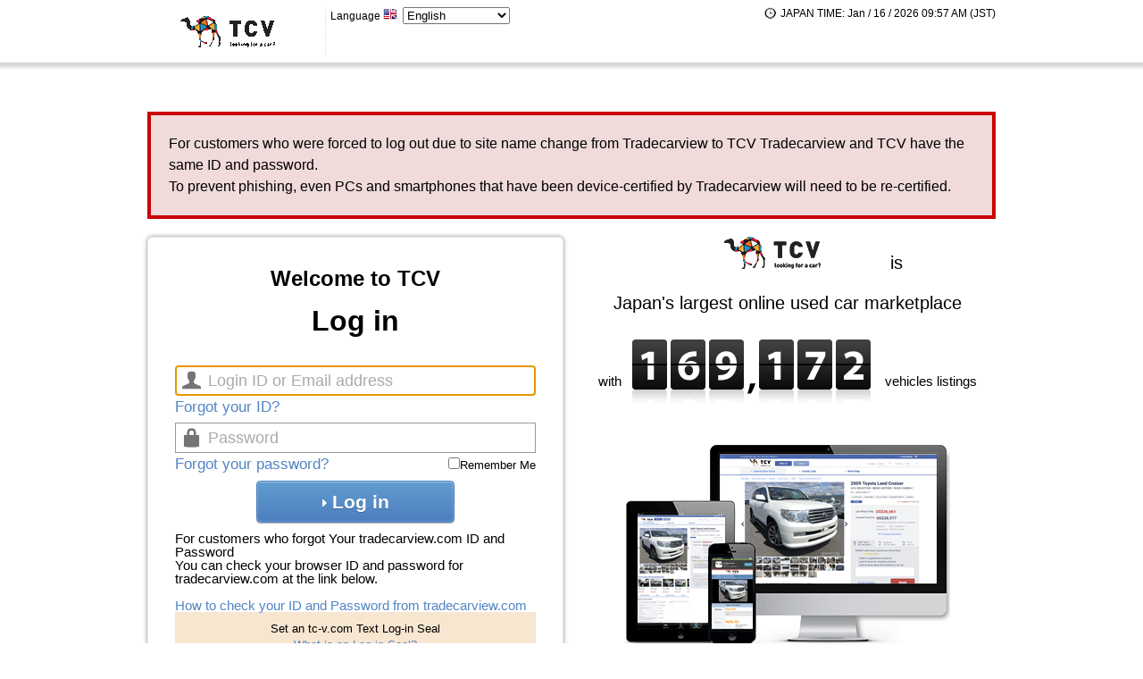

--- FILE ---
content_type: text/css
request_url: https://id.tc-v.com/styles/trade/1/common.css
body_size: 2180
content:
@charset "UTF-8";
/* CSS Document */

/* -------------------------------------------

browser style reset

--------------------------------------------*/
html {min-width: 950px; }

body,div,dl,dt,dd,ul,ol,li,h1,h2,h3,h4,h5,h6,pre,form,fieldset,input,textarea,p,blockquote,th,td {  
	margin:0; padding:0;
}
table {
	border-collapse:collapse;
}
fieldset,img {
	border:0;
}
address,caption,cite,code,dfn,em,strong,th,var {
	font-style:normal; font-weight:normal;
}
ol, ul{  
	list-style:none;  
}  
caption,th {
	text-align:left;
}
h1,h2,h3,h4,h5,h6 {
	font-size:100%; font-weight:normal;
}
abbr,acronym {
	border:0;
}
strong {
	font-weight: bold;
}
em {
	font-style: italic;
}

sup {
	font-size: 83%;
	vertical-align: super;
	line-height: 1;
}

:focus {-moz-outline-style:none;}

a { outline: none; text-decoration: none; }

a { color: #5184c3;}
a:visited { color: #5184c3;}
a:hover { color: #3564ac;}
a:active { color: #e61e17;}

/* -------------------------------------------

font

--------------------------------------------*/
html {
	font:13px/1.231 Arial, Helvetica, sans-serif;
	*font-size:small;
	*font:x-small;
}

body {
	font-size: 93%;
	line-height: 1.5;
}

table {
	font-size:inherit;
	font:100%;
}

pre,code,kbd,samp,tt {
	font-family:monospace;
	*font-size:108%;
	line-height:100%;
}

/* -------------------------------------------

class

--------------------------------------------*/
.clearfix:after {
	content: ",";
	display: block;
	height: 0;
	clear: both;
	visibility: hidden;
	font-size: 0.1em;
	line-height: 0;
}
.clearfix {/* for ie6 */
	display: inline-block;
}
.clearfix {/* for Opera */
	display: block;
}

.font9 { font-size: 75%;}
.font10 { font-size: 83%;}
.font11 { font-size: 91%;}
.font13 { font-size: 108%;}
.font14 { font-size: 116%;}
.font15 { font-size: 124%;}
.font16 { font-size: 133%;}


.color_red { color: #e61e17;}

/* -------------------------------------------

base-layout

--------------------------------------------*/
body {
	text-align: center;
}

body.nobg{
	text-align: center;
	background:none;
}

.naverror {
	display: none;
}

.container2012 {
	background: url(../../../images/trade/1/common/container_bg.gif) no-repeat center top;
}

.container2012 .inner {
	width: 950px;
	margin: 0 auto;
	text-align: left;
}

.members_error{
	color:#FF0000;
	font-size:84%;
}
.members_error img{
	vertical-align:baseline;
}


.mt10{
  margin-top: 10px;
}